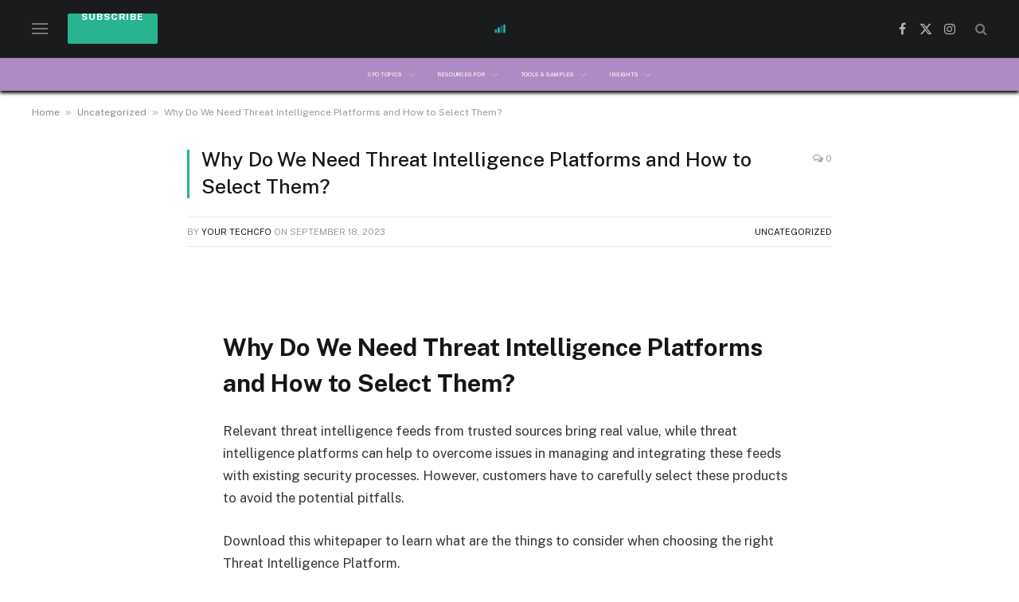

--- FILE ---
content_type: text/html; charset=UTF-8
request_url: https://yourtechcfo.com/uncategorized/why-do-we-need-threat-intelligence-platforms-and-how-to-select-them
body_size: 20189
content:

<!DOCTYPE html>
<html lang="en-US" prefix="og: https://ogp.me/ns#" class="s-light site-s-light">

<head>

	<meta charset="UTF-8" />
	<meta name="viewport" content="width=device-width, initial-scale=1" />
	
<!-- Search Engine Optimization by Rank Math - https://rankmath.com/ -->
<title>Why Do We Need Threat Intelligence Platforms and How to Select Them? - Your Tech CFO</title><link rel="preload" as="font" href="https://yourtechcfo.com/wp-content/themes/smart-mag/css/icons/fonts/ts-icons.woff2?v3.2" type="font/woff2" crossorigin="anonymous" />
<meta name="description" content="Relevant threat intelligence feeds from trusted sources bring real value, while threat intelligence platforms can help to overcome issues in managing and integrating these feeds with existing security processes. However, customers have to carefully select these products to avoid the potential pitfalls."/>
<meta name="robots" content="follow, index, noarchive, max-snippet:-1, max-video-preview:-1, max-image-preview:large"/>
<link rel="canonical" href="https://yourtechcfo.com/uncategorized/why-do-we-need-threat-intelligence-platforms-and-how-to-select-them" />
<meta property="og:locale" content="en_US" />
<meta property="og:type" content="article" />
<meta property="og:title" content="Why Do We Need Threat Intelligence Platforms and How to Select Them? - Your Tech CFO" />
<meta property="og:description" content="Relevant threat intelligence feeds from trusted sources bring real value, while threat intelligence platforms can help to overcome issues in managing and integrating these feeds with existing security processes. However, customers have to carefully select these products to avoid the potential pitfalls." />
<meta property="og:url" content="https://yourtechcfo.com/uncategorized/why-do-we-need-threat-intelligence-platforms-and-how-to-select-them" />
<meta property="og:site_name" content="Your TechCFO" />
<meta property="article:publisher" content="https://www.facebook.com/people/Your-Tech-CFO/100087579172673/" />
<meta property="article:tag" content="business" />
<meta property="article:tag" content="Management" />
<meta property="article:tag" content="strategy" />
<meta property="article:section" content="Uncategorized" />
<meta property="og:updated_time" content="2023-09-18T05:52:08+00:00" />
<meta property="og:image" content="https://yourtechcfo.com/wp-content/uploads/2023/09/Screenshot-2023-09-18-at-10.59.41-AM.png" />
<meta property="og:image:secure_url" content="https://yourtechcfo.com/wp-content/uploads/2023/09/Screenshot-2023-09-18-at-10.59.41-AM.png" />
<meta property="og:image:width" content="1264" />
<meta property="og:image:height" content="734" />
<meta property="og:image:alt" content="Why Do We Need Threat Intelligence Platforms and How to Select Them?" />
<meta property="og:image:type" content="image/png" />
<meta property="article:published_time" content="2023-09-18T05:43:02+00:00" />
<meta property="article:modified_time" content="2023-09-18T05:52:08+00:00" />
<meta name="twitter:card" content="summary_large_image" />
<meta name="twitter:title" content="Why Do We Need Threat Intelligence Platforms and How to Select Them? - Your Tech CFO" />
<meta name="twitter:description" content="Relevant threat intelligence feeds from trusted sources bring real value, while threat intelligence platforms can help to overcome issues in managing and integrating these feeds with existing security processes. However, customers have to carefully select these products to avoid the potential pitfalls." />
<meta name="twitter:image" content="https://yourtechcfo.com/wp-content/uploads/2023/09/Screenshot-2023-09-18-at-10.59.41-AM.png" />
<meta name="twitter:label1" content="Written by" />
<meta name="twitter:data1" content="Your TechCFO" />
<meta name="twitter:label2" content="Time to read" />
<meta name="twitter:data2" content="Less than a minute" />
<script type="application/ld+json" class="rank-math-schema">{"@context":"https://schema.org","@graph":[{"@type":["NewsMediaOrganization","Organization"],"@id":"https://yourtechcfo.com/#organization","name":"Your TechCFO","url":"https://yourtechcfo.com","sameAs":["https://www.facebook.com/people/Your-Tech-CFO/100087579172673/"],"logo":{"@type":"ImageObject","@id":"https://yourtechcfo.com/#logo","url":"https://yourtechcfo.com/wp-content/uploads/2023/08/your-tech-cfo-logo.png","contentUrl":"https://yourtechcfo.com/wp-content/uploads/2023/08/your-tech-cfo-logo.png","caption":"Your TechCFO","inLanguage":"en-US","width":"414","height":"156"}},{"@type":"WebSite","@id":"https://yourtechcfo.com/#website","url":"https://yourtechcfo.com","name":"Your TechCFO","publisher":{"@id":"https://yourtechcfo.com/#organization"},"inLanguage":"en-US"},{"@type":"ImageObject","@id":"https://yourtechcfo.com/wp-content/uploads/2023/09/Screenshot-2023-09-18-at-10.59.41-AM.png","url":"https://yourtechcfo.com/wp-content/uploads/2023/09/Screenshot-2023-09-18-at-10.59.41-AM.png","width":"1264","height":"734","inLanguage":"en-US"},{"@type":"BreadcrumbList","@id":"https://yourtechcfo.com/uncategorized/why-do-we-need-threat-intelligence-platforms-and-how-to-select-them#breadcrumb","itemListElement":[{"@type":"ListItem","position":"1","item":{"@id":"https://yourtechcfo.com","name":"Home"}},{"@type":"ListItem","position":"2","item":{"@id":"https://yourtechcfo.com/category/uncategorized","name":"Uncategorized"}},{"@type":"ListItem","position":"3","item":{"@id":"https://yourtechcfo.com/uncategorized/why-do-we-need-threat-intelligence-platforms-and-how-to-select-them","name":"Why Do We Need Threat Intelligence Platforms and How to Select Them?"}}]},{"@type":"WebPage","@id":"https://yourtechcfo.com/uncategorized/why-do-we-need-threat-intelligence-platforms-and-how-to-select-them#webpage","url":"https://yourtechcfo.com/uncategorized/why-do-we-need-threat-intelligence-platforms-and-how-to-select-them","name":"Why Do We Need Threat Intelligence Platforms and How to Select Them? - Your Tech CFO","datePublished":"2023-09-18T05:43:02+00:00","dateModified":"2023-09-18T05:52:08+00:00","isPartOf":{"@id":"https://yourtechcfo.com/#website"},"primaryImageOfPage":{"@id":"https://yourtechcfo.com/wp-content/uploads/2023/09/Screenshot-2023-09-18-at-10.59.41-AM.png"},"inLanguage":"en-US","breadcrumb":{"@id":"https://yourtechcfo.com/uncategorized/why-do-we-need-threat-intelligence-platforms-and-how-to-select-them#breadcrumb"}},{"@type":"Person","@id":"https://yourtechcfo.com/author/youtechcfo","name":"Your TechCFO","url":"https://yourtechcfo.com/author/youtechcfo","image":{"@type":"ImageObject","@id":"https://secure.gravatar.com/avatar/f41743c89f0fcdf971375d4d6fe9d883?s=96&amp;d=mm&amp;r=g","url":"https://secure.gravatar.com/avatar/f41743c89f0fcdf971375d4d6fe9d883?s=96&amp;d=mm&amp;r=g","caption":"Your TechCFO","inLanguage":"en-US"},"sameAs":["https://yourtechcfo.com"],"worksFor":{"@id":"https://yourtechcfo.com/#organization"}},{"@type":"BlogPosting","headline":"Why Do We Need Threat Intelligence Platforms and How to Select Them? - Your Tech CFO","datePublished":"2023-09-18T05:43:02+00:00","dateModified":"2023-09-18T05:52:08+00:00","articleSection":"Uncategorized","author":{"@id":"https://yourtechcfo.com/author/youtechcfo","name":"Your TechCFO"},"publisher":{"@id":"https://yourtechcfo.com/#organization"},"description":"Relevant threat intelligence feeds from trusted sources bring real value, while threat intelligence platforms can help to overcome issues in managing and integrating these feeds with existing security processes. However, customers have to carefully select these products to avoid the potential pitfalls.","name":"Why Do We Need Threat Intelligence Platforms and How to Select Them? - Your Tech CFO","@id":"https://yourtechcfo.com/uncategorized/why-do-we-need-threat-intelligence-platforms-and-how-to-select-them#richSnippet","isPartOf":{"@id":"https://yourtechcfo.com/uncategorized/why-do-we-need-threat-intelligence-platforms-and-how-to-select-them#webpage"},"image":{"@id":"https://yourtechcfo.com/wp-content/uploads/2023/09/Screenshot-2023-09-18-at-10.59.41-AM.png"},"inLanguage":"en-US","mainEntityOfPage":{"@id":"https://yourtechcfo.com/uncategorized/why-do-we-need-threat-intelligence-platforms-and-how-to-select-them#webpage"}}]}</script>
<!-- /Rank Math WordPress SEO plugin -->

<link rel='dns-prefetch' href='//www.googletagmanager.com' />
<link rel='dns-prefetch' href='//fonts.googleapis.com' />
<link rel="alternate" type="application/rss+xml" title="Your Tech CFO &raquo; Feed" href="https://yourtechcfo.com/feed" />
<link rel="alternate" type="application/rss+xml" title="Your Tech CFO &raquo; Comments Feed" href="https://yourtechcfo.com/comments/feed" />
<link rel="alternate" type="application/rss+xml" title="Your Tech CFO &raquo; Why Do We Need Threat Intelligence Platforms and How to Select Them? Comments Feed" href="https://yourtechcfo.com/uncategorized/why-do-we-need-threat-intelligence-platforms-and-how-to-select-them/feed" />
<script type="text/javascript">
/* <![CDATA[ */
window._wpemojiSettings = {"baseUrl":"https:\/\/s.w.org\/images\/core\/emoji\/15.0.3\/72x72\/","ext":".png","svgUrl":"https:\/\/s.w.org\/images\/core\/emoji\/15.0.3\/svg\/","svgExt":".svg","source":{"concatemoji":"https:\/\/yourtechcfo.com\/wp-includes\/js\/wp-emoji-release.min.js?ver=6.6.4"}};
/*! This file is auto-generated */
!function(i,n){var o,s,e;function c(e){try{var t={supportTests:e,timestamp:(new Date).valueOf()};sessionStorage.setItem(o,JSON.stringify(t))}catch(e){}}function p(e,t,n){e.clearRect(0,0,e.canvas.width,e.canvas.height),e.fillText(t,0,0);var t=new Uint32Array(e.getImageData(0,0,e.canvas.width,e.canvas.height).data),r=(e.clearRect(0,0,e.canvas.width,e.canvas.height),e.fillText(n,0,0),new Uint32Array(e.getImageData(0,0,e.canvas.width,e.canvas.height).data));return t.every(function(e,t){return e===r[t]})}function u(e,t,n){switch(t){case"flag":return n(e,"\ud83c\udff3\ufe0f\u200d\u26a7\ufe0f","\ud83c\udff3\ufe0f\u200b\u26a7\ufe0f")?!1:!n(e,"\ud83c\uddfa\ud83c\uddf3","\ud83c\uddfa\u200b\ud83c\uddf3")&&!n(e,"\ud83c\udff4\udb40\udc67\udb40\udc62\udb40\udc65\udb40\udc6e\udb40\udc67\udb40\udc7f","\ud83c\udff4\u200b\udb40\udc67\u200b\udb40\udc62\u200b\udb40\udc65\u200b\udb40\udc6e\u200b\udb40\udc67\u200b\udb40\udc7f");case"emoji":return!n(e,"\ud83d\udc26\u200d\u2b1b","\ud83d\udc26\u200b\u2b1b")}return!1}function f(e,t,n){var r="undefined"!=typeof WorkerGlobalScope&&self instanceof WorkerGlobalScope?new OffscreenCanvas(300,150):i.createElement("canvas"),a=r.getContext("2d",{willReadFrequently:!0}),o=(a.textBaseline="top",a.font="600 32px Arial",{});return e.forEach(function(e){o[e]=t(a,e,n)}),o}function t(e){var t=i.createElement("script");t.src=e,t.defer=!0,i.head.appendChild(t)}"undefined"!=typeof Promise&&(o="wpEmojiSettingsSupports",s=["flag","emoji"],n.supports={everything:!0,everythingExceptFlag:!0},e=new Promise(function(e){i.addEventListener("DOMContentLoaded",e,{once:!0})}),new Promise(function(t){var n=function(){try{var e=JSON.parse(sessionStorage.getItem(o));if("object"==typeof e&&"number"==typeof e.timestamp&&(new Date).valueOf()<e.timestamp+604800&&"object"==typeof e.supportTests)return e.supportTests}catch(e){}return null}();if(!n){if("undefined"!=typeof Worker&&"undefined"!=typeof OffscreenCanvas&&"undefined"!=typeof URL&&URL.createObjectURL&&"undefined"!=typeof Blob)try{var e="postMessage("+f.toString()+"("+[JSON.stringify(s),u.toString(),p.toString()].join(",")+"));",r=new Blob([e],{type:"text/javascript"}),a=new Worker(URL.createObjectURL(r),{name:"wpTestEmojiSupports"});return void(a.onmessage=function(e){c(n=e.data),a.terminate(),t(n)})}catch(e){}c(n=f(s,u,p))}t(n)}).then(function(e){for(var t in e)n.supports[t]=e[t],n.supports.everything=n.supports.everything&&n.supports[t],"flag"!==t&&(n.supports.everythingExceptFlag=n.supports.everythingExceptFlag&&n.supports[t]);n.supports.everythingExceptFlag=n.supports.everythingExceptFlag&&!n.supports.flag,n.DOMReady=!1,n.readyCallback=function(){n.DOMReady=!0}}).then(function(){return e}).then(function(){var e;n.supports.everything||(n.readyCallback(),(e=n.source||{}).concatemoji?t(e.concatemoji):e.wpemoji&&e.twemoji&&(t(e.twemoji),t(e.wpemoji)))}))}((window,document),window._wpemojiSettings);
/* ]]> */
</script>
<style id='wp-emoji-styles-inline-css' type='text/css'>

	img.wp-smiley, img.emoji {
		display: inline !important;
		border: none !important;
		box-shadow: none !important;
		height: 1em !important;
		width: 1em !important;
		margin: 0 0.07em !important;
		vertical-align: -0.1em !important;
		background: none !important;
		padding: 0 !important;
	}
</style>
<link rel='stylesheet' id='wp-block-library-css' href='https://yourtechcfo.com/wp-includes/css/dist/block-library/style.min.css?ver=6.6.4' type='text/css' media='all' />
<style id='feedzy-rss-feeds-loop-style-inline-css' type='text/css'>
.wp-block-feedzy-rss-feeds-loop{display:grid;gap:24px;grid-template-columns:repeat(1,1fr)}@media(min-width:782px){.wp-block-feedzy-rss-feeds-loop.feedzy-loop-columns-2,.wp-block-feedzy-rss-feeds-loop.feedzy-loop-columns-3,.wp-block-feedzy-rss-feeds-loop.feedzy-loop-columns-4,.wp-block-feedzy-rss-feeds-loop.feedzy-loop-columns-5{grid-template-columns:repeat(2,1fr)}}@media(min-width:960px){.wp-block-feedzy-rss-feeds-loop.feedzy-loop-columns-2{grid-template-columns:repeat(2,1fr)}.wp-block-feedzy-rss-feeds-loop.feedzy-loop-columns-3{grid-template-columns:repeat(3,1fr)}.wp-block-feedzy-rss-feeds-loop.feedzy-loop-columns-4{grid-template-columns:repeat(4,1fr)}.wp-block-feedzy-rss-feeds-loop.feedzy-loop-columns-5{grid-template-columns:repeat(5,1fr)}}.wp-block-feedzy-rss-feeds-loop .wp-block-image.is-style-rounded img{border-radius:9999px}.wp-block-feedzy-rss-feeds-loop .wp-block-image:has(:is(img:not([src]),img[src=""])){display:none}

</style>
<style id='rank-math-toc-block-style-inline-css' type='text/css'>
.wp-block-rank-math-toc-block nav ol{counter-reset:item}.wp-block-rank-math-toc-block nav ol li{display:block}.wp-block-rank-math-toc-block nav ol li:before{content:counters(item, ".") ". ";counter-increment:item}

</style>
<style id='classic-theme-styles-inline-css' type='text/css'>
/*! This file is auto-generated */
.wp-block-button__link{color:#fff;background-color:#32373c;border-radius:9999px;box-shadow:none;text-decoration:none;padding:calc(.667em + 2px) calc(1.333em + 2px);font-size:1.125em}.wp-block-file__button{background:#32373c;color:#fff;text-decoration:none}
</style>
<style id='global-styles-inline-css' type='text/css'>
:root{--wp--preset--aspect-ratio--square: 1;--wp--preset--aspect-ratio--4-3: 4/3;--wp--preset--aspect-ratio--3-4: 3/4;--wp--preset--aspect-ratio--3-2: 3/2;--wp--preset--aspect-ratio--2-3: 2/3;--wp--preset--aspect-ratio--16-9: 16/9;--wp--preset--aspect-ratio--9-16: 9/16;--wp--preset--color--black: #000000;--wp--preset--color--cyan-bluish-gray: #abb8c3;--wp--preset--color--white: #ffffff;--wp--preset--color--pale-pink: #f78da7;--wp--preset--color--vivid-red: #cf2e2e;--wp--preset--color--luminous-vivid-orange: #ff6900;--wp--preset--color--luminous-vivid-amber: #fcb900;--wp--preset--color--light-green-cyan: #7bdcb5;--wp--preset--color--vivid-green-cyan: #00d084;--wp--preset--color--pale-cyan-blue: #8ed1fc;--wp--preset--color--vivid-cyan-blue: #0693e3;--wp--preset--color--vivid-purple: #9b51e0;--wp--preset--gradient--vivid-cyan-blue-to-vivid-purple: linear-gradient(135deg,rgba(6,147,227,1) 0%,rgb(155,81,224) 100%);--wp--preset--gradient--light-green-cyan-to-vivid-green-cyan: linear-gradient(135deg,rgb(122,220,180) 0%,rgb(0,208,130) 100%);--wp--preset--gradient--luminous-vivid-amber-to-luminous-vivid-orange: linear-gradient(135deg,rgba(252,185,0,1) 0%,rgba(255,105,0,1) 100%);--wp--preset--gradient--luminous-vivid-orange-to-vivid-red: linear-gradient(135deg,rgba(255,105,0,1) 0%,rgb(207,46,46) 100%);--wp--preset--gradient--very-light-gray-to-cyan-bluish-gray: linear-gradient(135deg,rgb(238,238,238) 0%,rgb(169,184,195) 100%);--wp--preset--gradient--cool-to-warm-spectrum: linear-gradient(135deg,rgb(74,234,220) 0%,rgb(151,120,209) 20%,rgb(207,42,186) 40%,rgb(238,44,130) 60%,rgb(251,105,98) 80%,rgb(254,248,76) 100%);--wp--preset--gradient--blush-light-purple: linear-gradient(135deg,rgb(255,206,236) 0%,rgb(152,150,240) 100%);--wp--preset--gradient--blush-bordeaux: linear-gradient(135deg,rgb(254,205,165) 0%,rgb(254,45,45) 50%,rgb(107,0,62) 100%);--wp--preset--gradient--luminous-dusk: linear-gradient(135deg,rgb(255,203,112) 0%,rgb(199,81,192) 50%,rgb(65,88,208) 100%);--wp--preset--gradient--pale-ocean: linear-gradient(135deg,rgb(255,245,203) 0%,rgb(182,227,212) 50%,rgb(51,167,181) 100%);--wp--preset--gradient--electric-grass: linear-gradient(135deg,rgb(202,248,128) 0%,rgb(113,206,126) 100%);--wp--preset--gradient--midnight: linear-gradient(135deg,rgb(2,3,129) 0%,rgb(40,116,252) 100%);--wp--preset--font-size--small: 13px;--wp--preset--font-size--medium: 20px;--wp--preset--font-size--large: 36px;--wp--preset--font-size--x-large: 42px;--wp--preset--spacing--20: 0.44rem;--wp--preset--spacing--30: 0.67rem;--wp--preset--spacing--40: 1rem;--wp--preset--spacing--50: 1.5rem;--wp--preset--spacing--60: 2.25rem;--wp--preset--spacing--70: 3.38rem;--wp--preset--spacing--80: 5.06rem;--wp--preset--shadow--natural: 6px 6px 9px rgba(0, 0, 0, 0.2);--wp--preset--shadow--deep: 12px 12px 50px rgba(0, 0, 0, 0.4);--wp--preset--shadow--sharp: 6px 6px 0px rgba(0, 0, 0, 0.2);--wp--preset--shadow--outlined: 6px 6px 0px -3px rgba(255, 255, 255, 1), 6px 6px rgba(0, 0, 0, 1);--wp--preset--shadow--crisp: 6px 6px 0px rgba(0, 0, 0, 1);}:where(.is-layout-flex){gap: 0.5em;}:where(.is-layout-grid){gap: 0.5em;}body .is-layout-flex{display: flex;}.is-layout-flex{flex-wrap: wrap;align-items: center;}.is-layout-flex > :is(*, div){margin: 0;}body .is-layout-grid{display: grid;}.is-layout-grid > :is(*, div){margin: 0;}:where(.wp-block-columns.is-layout-flex){gap: 2em;}:where(.wp-block-columns.is-layout-grid){gap: 2em;}:where(.wp-block-post-template.is-layout-flex){gap: 1.25em;}:where(.wp-block-post-template.is-layout-grid){gap: 1.25em;}.has-black-color{color: var(--wp--preset--color--black) !important;}.has-cyan-bluish-gray-color{color: var(--wp--preset--color--cyan-bluish-gray) !important;}.has-white-color{color: var(--wp--preset--color--white) !important;}.has-pale-pink-color{color: var(--wp--preset--color--pale-pink) !important;}.has-vivid-red-color{color: var(--wp--preset--color--vivid-red) !important;}.has-luminous-vivid-orange-color{color: var(--wp--preset--color--luminous-vivid-orange) !important;}.has-luminous-vivid-amber-color{color: var(--wp--preset--color--luminous-vivid-amber) !important;}.has-light-green-cyan-color{color: var(--wp--preset--color--light-green-cyan) !important;}.has-vivid-green-cyan-color{color: var(--wp--preset--color--vivid-green-cyan) !important;}.has-pale-cyan-blue-color{color: var(--wp--preset--color--pale-cyan-blue) !important;}.has-vivid-cyan-blue-color{color: var(--wp--preset--color--vivid-cyan-blue) !important;}.has-vivid-purple-color{color: var(--wp--preset--color--vivid-purple) !important;}.has-black-background-color{background-color: var(--wp--preset--color--black) !important;}.has-cyan-bluish-gray-background-color{background-color: var(--wp--preset--color--cyan-bluish-gray) !important;}.has-white-background-color{background-color: var(--wp--preset--color--white) !important;}.has-pale-pink-background-color{background-color: var(--wp--preset--color--pale-pink) !important;}.has-vivid-red-background-color{background-color: var(--wp--preset--color--vivid-red) !important;}.has-luminous-vivid-orange-background-color{background-color: var(--wp--preset--color--luminous-vivid-orange) !important;}.has-luminous-vivid-amber-background-color{background-color: var(--wp--preset--color--luminous-vivid-amber) !important;}.has-light-green-cyan-background-color{background-color: var(--wp--preset--color--light-green-cyan) !important;}.has-vivid-green-cyan-background-color{background-color: var(--wp--preset--color--vivid-green-cyan) !important;}.has-pale-cyan-blue-background-color{background-color: var(--wp--preset--color--pale-cyan-blue) !important;}.has-vivid-cyan-blue-background-color{background-color: var(--wp--preset--color--vivid-cyan-blue) !important;}.has-vivid-purple-background-color{background-color: var(--wp--preset--color--vivid-purple) !important;}.has-black-border-color{border-color: var(--wp--preset--color--black) !important;}.has-cyan-bluish-gray-border-color{border-color: var(--wp--preset--color--cyan-bluish-gray) !important;}.has-white-border-color{border-color: var(--wp--preset--color--white) !important;}.has-pale-pink-border-color{border-color: var(--wp--preset--color--pale-pink) !important;}.has-vivid-red-border-color{border-color: var(--wp--preset--color--vivid-red) !important;}.has-luminous-vivid-orange-border-color{border-color: var(--wp--preset--color--luminous-vivid-orange) !important;}.has-luminous-vivid-amber-border-color{border-color: var(--wp--preset--color--luminous-vivid-amber) !important;}.has-light-green-cyan-border-color{border-color: var(--wp--preset--color--light-green-cyan) !important;}.has-vivid-green-cyan-border-color{border-color: var(--wp--preset--color--vivid-green-cyan) !important;}.has-pale-cyan-blue-border-color{border-color: var(--wp--preset--color--pale-cyan-blue) !important;}.has-vivid-cyan-blue-border-color{border-color: var(--wp--preset--color--vivid-cyan-blue) !important;}.has-vivid-purple-border-color{border-color: var(--wp--preset--color--vivid-purple) !important;}.has-vivid-cyan-blue-to-vivid-purple-gradient-background{background: var(--wp--preset--gradient--vivid-cyan-blue-to-vivid-purple) !important;}.has-light-green-cyan-to-vivid-green-cyan-gradient-background{background: var(--wp--preset--gradient--light-green-cyan-to-vivid-green-cyan) !important;}.has-luminous-vivid-amber-to-luminous-vivid-orange-gradient-background{background: var(--wp--preset--gradient--luminous-vivid-amber-to-luminous-vivid-orange) !important;}.has-luminous-vivid-orange-to-vivid-red-gradient-background{background: var(--wp--preset--gradient--luminous-vivid-orange-to-vivid-red) !important;}.has-very-light-gray-to-cyan-bluish-gray-gradient-background{background: var(--wp--preset--gradient--very-light-gray-to-cyan-bluish-gray) !important;}.has-cool-to-warm-spectrum-gradient-background{background: var(--wp--preset--gradient--cool-to-warm-spectrum) !important;}.has-blush-light-purple-gradient-background{background: var(--wp--preset--gradient--blush-light-purple) !important;}.has-blush-bordeaux-gradient-background{background: var(--wp--preset--gradient--blush-bordeaux) !important;}.has-luminous-dusk-gradient-background{background: var(--wp--preset--gradient--luminous-dusk) !important;}.has-pale-ocean-gradient-background{background: var(--wp--preset--gradient--pale-ocean) !important;}.has-electric-grass-gradient-background{background: var(--wp--preset--gradient--electric-grass) !important;}.has-midnight-gradient-background{background: var(--wp--preset--gradient--midnight) !important;}.has-small-font-size{font-size: var(--wp--preset--font-size--small) !important;}.has-medium-font-size{font-size: var(--wp--preset--font-size--medium) !important;}.has-large-font-size{font-size: var(--wp--preset--font-size--large) !important;}.has-x-large-font-size{font-size: var(--wp--preset--font-size--x-large) !important;}
:where(.wp-block-post-template.is-layout-flex){gap: 1.25em;}:where(.wp-block-post-template.is-layout-grid){gap: 1.25em;}
:where(.wp-block-columns.is-layout-flex){gap: 2em;}:where(.wp-block-columns.is-layout-grid){gap: 2em;}
:root :where(.wp-block-pullquote){font-size: 1.5em;line-height: 1.6;}
</style>
<link rel='stylesheet' id='dashicons-css' href='https://yourtechcfo.com/wp-includes/css/dashicons.min.css?ver=6.6.4' type='text/css' media='all' />
<link rel='stylesheet' id='smartmag-core-css' href='https://yourtechcfo.com/wp-content/themes/smart-mag/style.css?ver=10.2.1' type='text/css' media='all' />
<style id='smartmag-core-inline-css' type='text/css'>
.smart-head-main { --c-shadow: #0a0a0a; }
.smart-head-main .smart-head-mid { --head-h: 72px; }
.s-dark .smart-head-main .smart-head-mid,
.smart-head-main .s-dark.smart-head-mid { background-color: #1a1b1d; }
.smart-head-main .smart-head-bot { --head-h: 42px; background-color: #ae8bc4; border-top-width: 1px; }
.s-dark .smart-head-main .smart-head-bot,
.smart-head-main .s-dark.smart-head-bot { border-top-color: #383838; }
.smart-head-main .smart-head-bot { border-bottom-width: 0px; }
.s-dark .smart-head-main .smart-head-bot,
.smart-head-main .s-dark.smart-head-bot { border-bottom-color: #383838; }
.smart-head-main .smart-head-sticky { max-height: 13px; --head-h: 13px; }
.navigation { font-family: var(--body-font); }
.navigation-main .menu > li > a { font-size: 7px; text-transform: uppercase; letter-spacing: -0.03em; }
.navigation-main .menu > li li a { font-size: 13px; }
.navigation-main { --nav-items-space: 14px; }
.s-dark .navigation { --c-nav-blip: #bababa; --c-nav-hov-bg: rgba(239,239,239,0); }
.s-dark .sub-cats { border-color: #371bb5; }
.s-dark .smart-head-main .spc-social,
.smart-head-main .s-dark .spc-social { --c-spc-social: #b2b2b2; }
.smart-head-main .spc-social { --spc-social-fs: 16px; --spc-social-space: 5px; }
.smart-head-main .hamburger-icon { --line-weight: 2px; }
.smart-head-main .offcanvas-toggle { --item-mr: 25px; }
.smart-head .ts-button1 { font-weight: bold; line-height: .8; letter-spacing: 0.08em; }
@media (min-width: 940px) and (max-width: 1200px) { .navigation-main .menu > li > a { font-size: calc(10px + (7px - 10px) * .7); } }


</style>
<link rel='stylesheet' id='smartmag-fonts-css' href='https://fonts.googleapis.com/css?family=Public+Sans%3A400%2C400i%2C500%2C600%2C700' type='text/css' media='all' />
<link rel='stylesheet' id='smartmag-magnific-popup-css' href='https://yourtechcfo.com/wp-content/themes/smart-mag/css/lightbox.css?ver=10.2.1' type='text/css' media='all' />
<link rel='stylesheet' id='smartmag-icons-css' href='https://yourtechcfo.com/wp-content/themes/smart-mag/css/icons/icons.css?ver=10.2.1' type='text/css' media='all' />
<link rel='stylesheet' id='smartmag-gfonts-custom-css' href='https://fonts.googleapis.com/css?family=Public+Sans%3A400%2C500%2C600%2C700' type='text/css' media='all' />
<script type="text/javascript" id="smartmag-lazy-inline-js-after">
/* <![CDATA[ */
/**
 * @copyright ThemeSphere
 * @preserve
 */
var BunyadLazy={};BunyadLazy.load=function(){function a(e,n){var t={};e.dataset.bgset&&e.dataset.sizes?(t.sizes=e.dataset.sizes,t.srcset=e.dataset.bgset):t.src=e.dataset.bgsrc,function(t){var a=t.dataset.ratio;if(0<a){const e=t.parentElement;if(e.classList.contains("media-ratio")){const n=e.style;n.getPropertyValue("--a-ratio")||(n.paddingBottom=100/a+"%")}}}(e);var a,o=document.createElement("img");for(a in o.onload=function(){var t="url('"+(o.currentSrc||o.src)+"')",a=e.style;a.backgroundImage!==t&&requestAnimationFrame(()=>{a.backgroundImage=t,n&&n()}),o.onload=null,o.onerror=null,o=null},o.onerror=o.onload,t)o.setAttribute(a,t[a]);o&&o.complete&&0<o.naturalWidth&&o.onload&&o.onload()}function e(t){t.dataset.loaded||a(t,()=>{document.dispatchEvent(new Event("lazyloaded")),t.dataset.loaded=1})}function n(t){"complete"===document.readyState?t():window.addEventListener("load",t)}return{initEarly:function(){var t,a=()=>{document.querySelectorAll(".img.bg-cover:not(.lazyload)").forEach(e)};"complete"!==document.readyState?(t=setInterval(a,150),n(()=>{a(),clearInterval(t)})):a()},callOnLoad:n,initBgImages:function(t){t&&n(()=>{document.querySelectorAll(".img.bg-cover").forEach(e)})},bgLoad:a}}(),BunyadLazy.load.initEarly();
/* ]]> */
</script>

<!-- Google tag (gtag.js) snippet added by Site Kit -->
<!-- Google Analytics snippet added by Site Kit -->
<script type="text/javascript" src="https://www.googletagmanager.com/gtag/js?id=G-S2Q1YKE076" id="google_gtagjs-js" async></script>
<script type="text/javascript" id="google_gtagjs-js-after">
/* <![CDATA[ */
window.dataLayer = window.dataLayer || [];function gtag(){dataLayer.push(arguments);}
gtag("set","linker",{"domains":["yourtechcfo.com"]});
gtag("js", new Date());
gtag("set", "developer_id.dZTNiMT", true);
gtag("config", "G-S2Q1YKE076");
/* ]]> */
</script>
<script type="text/javascript" data-cfasync="false" src="https://yourtechcfo.com/wp-includes/js/jquery/jquery.min.js?ver=3.7.1" id="jquery-core-js"></script>
<script type="text/javascript" data-cfasync="false" src="https://yourtechcfo.com/wp-includes/js/jquery/jquery-migrate.min.js?ver=3.4.1" id="jquery-migrate-js"></script>
<script type="text/javascript" id="wvw9546front.js8609-js-extra">
/* <![CDATA[ */
var wvw_local_data = {"add_url":"https:\/\/yourtechcfo.com\/wp-admin\/post-new.php?post_type=event","ajaxurl":"https:\/\/yourtechcfo.com\/wp-admin\/admin-ajax.php"};
/* ]]> */
</script>
<script type="text/javascript" src="https://yourtechcfo.com/wp-content/plugins/wp-visitors-widget/modules/js/front.js?ver=6.6.4" id="wvw9546front.js8609-js"></script>
<link rel="https://api.w.org/" href="https://yourtechcfo.com/wp-json/" /><link rel="alternate" title="JSON" type="application/json" href="https://yourtechcfo.com/wp-json/wp/v2/posts/2158" /><link rel="EditURI" type="application/rsd+xml" title="RSD" href="https://yourtechcfo.com/xmlrpc.php?rsd" />
<meta name="generator" content="WordPress 6.6.4" />
<link rel='shortlink' href='https://yourtechcfo.com/?p=2158' />
<link rel="alternate" title="oEmbed (JSON)" type="application/json+oembed" href="https://yourtechcfo.com/wp-json/oembed/1.0/embed?url=https%3A%2F%2Fyourtechcfo.com%2Funcategorized%2Fwhy-do-we-need-threat-intelligence-platforms-and-how-to-select-them" />
<link rel="alternate" title="oEmbed (XML)" type="text/xml+oembed" href="https://yourtechcfo.com/wp-json/oembed/1.0/embed?url=https%3A%2F%2Fyourtechcfo.com%2Funcategorized%2Fwhy-do-we-need-threat-intelligence-platforms-and-how-to-select-them&#038;format=xml" />
	<style>
		#element-ready-header-builder .element-ready-header-nav {
			display: none;
		}
	</style>
<style id="essential-blocks-global-styles">
            :root {
                --eb-global-primary-color: #101828;
--eb-global-secondary-color: #475467;
--eb-global-tertiary-color: #98A2B3;
--eb-global-text-color: #475467;
--eb-global-heading-color: #1D2939;
--eb-global-link-color: #444CE7;
--eb-global-background-color: #F9FAFB;
--eb-global-button-text-color: #FFFFFF;
--eb-global-button-background-color: #101828;
--eb-gradient-primary-color: linear-gradient(90deg, hsla(259, 84%, 78%, 1) 0%, hsla(206, 67%, 75%, 1) 100%);
--eb-gradient-secondary-color: linear-gradient(90deg, hsla(18, 76%, 85%, 1) 0%, hsla(203, 69%, 84%, 1) 100%);
--eb-gradient-tertiary-color: linear-gradient(90deg, hsla(248, 21%, 15%, 1) 0%, hsla(250, 14%, 61%, 1) 100%);
--eb-gradient-background-color: linear-gradient(90deg, rgb(250, 250, 250) 0%, rgb(233, 233, 233) 49%, rgb(244, 243, 243) 100%);

                --eb-tablet-breakpoint: 1024px;
--eb-mobile-breakpoint: 767px;

            }
            
            
        </style><style type="text/css">
.feedzy-rss-link-icon:after {
	content: url("https://yourtechcfo.com/wp-content/plugins/feedzy-rss-feeds/img/external-link.png");
	margin-left: 3px;
}
</style>
		<meta name="generator" content="Site Kit by Google 1.171.0" />
		<script>
		var BunyadSchemeKey = 'bunyad-scheme';
		(() => {
			const d = document.documentElement;
			const c = d.classList;
			var scheme = localStorage.getItem(BunyadSchemeKey);
			
			if (scheme) {
				d.dataset.origClass = c;
				scheme === 'dark' ? c.remove('s-light', 'site-s-light') : c.remove('s-dark', 'site-s-dark');
				c.add('site-s-' + scheme, 's-' + scheme);
			}
		})();
		</script>
		      <meta name="onesignal" content="wordpress-plugin"/>
            <script>

      window.OneSignal = window.OneSignal || [];

      OneSignal.push( function() {
        OneSignal.SERVICE_WORKER_UPDATER_PATH = 'OneSignalSDKUpdaterWorker.js';
                      OneSignal.SERVICE_WORKER_PATH = 'OneSignalSDKWorker.js';
                      OneSignal.SERVICE_WORKER_PARAM = { scope: '/wp-content/plugins/onesignal-free-web-push-notifications/sdk_files/push/onesignal/' };
        OneSignal.setDefaultNotificationUrl("https://yourtechcfo.com");
        var oneSignal_options = {};
        window._oneSignalInitOptions = oneSignal_options;

        oneSignal_options['wordpress'] = true;
oneSignal_options['appId'] = 'b278061c-09ee-4252-a18c-09167fc025d7';
oneSignal_options['allowLocalhostAsSecureOrigin'] = true;
oneSignal_options['welcomeNotification'] = { };
oneSignal_options['welcomeNotification']['title'] = "";
oneSignal_options['welcomeNotification']['message'] = "";
oneSignal_options['path'] = "https://yourtechcfo.com/wp-content/plugins/onesignal-free-web-push-notifications/sdk_files/";
oneSignal_options['safari_web_id'] = "web.onesignal.auto.194684e9-1eab-45d0-91dc-36dcc25bd22e";
oneSignal_options['persistNotification'] = true;
oneSignal_options['promptOptions'] = { };
oneSignal_options['notifyButton'] = { };
oneSignal_options['notifyButton']['enable'] = true;
oneSignal_options['notifyButton']['position'] = 'bottom-right';
oneSignal_options['notifyButton']['theme'] = 'default';
oneSignal_options['notifyButton']['size'] = 'medium';
oneSignal_options['notifyButton']['showCredit'] = true;
oneSignal_options['notifyButton']['text'] = {};
                OneSignal.init(window._oneSignalInitOptions);
                      });

      function documentInitOneSignal() {
        var oneSignal_elements = document.getElementsByClassName("OneSignal-prompt");

        var oneSignalLinkClickHandler = function(event) { OneSignal.push(['registerForPushNotifications']); event.preventDefault(); };        for(var i = 0; i < oneSignal_elements.length; i++)
          oneSignal_elements[i].addEventListener('click', oneSignalLinkClickHandler, false);
      }

      if (document.readyState === 'complete') {
           documentInitOneSignal();
      }
      else {
           window.addEventListener("load", function(event){
               documentInitOneSignal();
          });
      }
    </script>
<script id='nitro-telemetry-meta' nitro-exclude>window.NPTelemetryMetadata={missReason: (!window.NITROPACK_STATE ? 'cache not found' : 'hit'),pageType: 'post',isEligibleForOptimization: true,}</script><script id='nitro-generic' nitro-exclude>(()=>{window.NitroPack=window.NitroPack||{coreVersion:"na",isCounted:!1};let e=document.createElement("script");if(e.src="https://nitroscripts.com/xnrwFbZHcCORNgVhMywHkEfKjPFplmAs",e.async=!0,e.id="nitro-script",document.head.appendChild(e),!window.NitroPack.isCounted){window.NitroPack.isCounted=!0;let t=()=>{navigator.sendBeacon("https://to.getnitropack.com/p",JSON.stringify({siteId:"xnrwFbZHcCORNgVhMywHkEfKjPFplmAs",url:window.location.href,isOptimized:!!window.IS_NITROPACK,coreVersion:"na",missReason:window.NPTelemetryMetadata?.missReason||"",pageType:window.NPTelemetryMetadata?.pageType||"",isEligibleForOptimization:!!window.NPTelemetryMetadata?.isEligibleForOptimization}))};(()=>{let e=()=>new Promise(e=>{"complete"===document.readyState?e():window.addEventListener("load",e)}),i=()=>new Promise(e=>{document.prerendering?document.addEventListener("prerenderingchange",e,{once:!0}):e()}),a=async()=>{await i(),await e(),t()};a()})(),window.addEventListener("pageshow",e=>{if(e.persisted){let i=document.prerendering||self.performance?.getEntriesByType?.("navigation")[0]?.activationStart>0;"visible"!==document.visibilityState||i||t()}})}})();</script><link rel="icon" href="https://yourtechcfo.com/wp-content/uploads/2022/11/cropped-4-32x32.png" sizes="32x32" />
<link rel="icon" href="https://yourtechcfo.com/wp-content/uploads/2022/11/cropped-4-192x192.png" sizes="192x192" />
<link rel="apple-touch-icon" href="https://yourtechcfo.com/wp-content/uploads/2022/11/cropped-4-180x180.png" />
<meta name="msapplication-TileImage" content="https://yourtechcfo.com/wp-content/uploads/2022/11/cropped-4-270x270.png" />


</head>

<body class="post-template post-template-elementor_header_footer single single-post postid-2158 single-format-standard wp-custom-logo no-sidebar post-layout-classic post-cat-1 has-lb has-lb-sm ts-img-hov-fade layout-normal">



<div class="main-wrap">

	
<div class="off-canvas-backdrop"></div>
<div class="mobile-menu-container off-canvas" id="off-canvas">

	<div class="off-canvas-head">
		<a href="#" class="close">
			<span class="visuallyhidden">Close Menu</span>
			<i class="tsi tsi-times"></i>
		</a>

		<div class="ts-logo">
			<img class="logo-mobile logo-image" src="https://yourtechcfo.com/wp-content/uploads/2022/11/4.png" width="540" height="540" alt="Your Tech CFO"/>		</div>
	</div>

	<div class="off-canvas-content">

		
			<ul id="menu-hr-topics-mega-menu" class="mobile-menu"><li id="menu-item-2789" class="menu-item menu-item-type-taxonomy menu-item-object-category menu-item-has-children menu-item-2789"><a href="https://yourtechcfo.com/category/cfo-topics">CFO TOPICS</a>
<ul class="sub-menu">
	<li id="menu-item-2848" class="menu-item menu-item-type-taxonomy menu-item-object-category menu-item-2848"><a href="https://yourtechcfo.com/category/business-growth-and-strategy">Business Growth &amp; Strategy</a></li>
	<li id="menu-item-2877" class="menu-item menu-item-type-taxonomy menu-item-object-category menu-item-2877"><a href="https://yourtechcfo.com/category/crm">CRM</a></li>
	<li id="menu-item-2878" class="menu-item menu-item-type-taxonomy menu-item-object-category menu-item-2878"><a href="https://yourtechcfo.com/category/customer-experience-and-employee-experience">Customer &amp; Employee Experience</a></li>
	<li id="menu-item-2879" class="menu-item menu-item-type-taxonomy menu-item-object-category menu-item-2879"><a href="https://yourtechcfo.com/category/data-and-cybersecurity">Data &amp; Cybersecurity</a></li>
	<li id="menu-item-2880" class="menu-item menu-item-type-taxonomy menu-item-object-category menu-item-2880"><a href="https://yourtechcfo.com/category/digital-transformation-and-tech">Digital Transformation &amp; Technology</a></li>
	<li id="menu-item-2881" class="menu-item menu-item-type-taxonomy menu-item-object-category menu-item-2881"><a href="https://yourtechcfo.com/category/finance">Finance</a></li>
	<li id="menu-item-2882" class="menu-item menu-item-type-taxonomy menu-item-object-category menu-item-2882"><a href="https://yourtechcfo.com/category/hr-employee-engagement">CFO &amp; Employee Engagement</a></li>
	<li id="menu-item-2883" class="menu-item menu-item-type-taxonomy menu-item-object-category menu-item-2883"><a href="https://yourtechcfo.com/category/cfo-topics/global-expansion-and-compliance">Global Expansion &amp; Compliance</a></li>
	<li id="menu-item-2884" class="menu-item menu-item-type-taxonomy menu-item-object-category menu-item-2884"><a href="https://yourtechcfo.com/category/industry-insights">Industry-specific Insights</a></li>
	<li id="menu-item-2885" class="menu-item menu-item-type-taxonomy menu-item-object-category menu-item-2885"><a href="https://yourtechcfo.com/category/marketing-and-sales">Marketing &amp; Sales</a></li>
	<li id="menu-item-2886" class="menu-item menu-item-type-taxonomy menu-item-object-category menu-item-2886"><a href="https://yourtechcfo.com/category/subscription-business">Subscription Business &amp; Pricing</a></li>
</ul>
</li>
<li id="menu-item-2775" class="menu-item menu-item-type-taxonomy menu-item-object-category menu-item-has-children menu-item-2775"><a href="https://yourtechcfo.com/category/resources-for">RESOURCES FOR</a>
<ul class="sub-menu">
	<li id="menu-item-2761" class="menu-item menu-item-type-taxonomy menu-item-object-category menu-item-2761"><a href="https://yourtechcfo.com/category/enterprises">Enterprises</a></li>
	<li id="menu-item-2776" class="menu-item menu-item-type-taxonomy menu-item-object-category menu-item-2776"><a href="https://yourtechcfo.com/category/resources-for/executives">Executives</a></li>
	<li id="menu-item-2779" class="menu-item menu-item-type-taxonomy menu-item-object-category menu-item-2779"><a href="https://yourtechcfo.com/category/resources-for/hr-professionals">CFO Professionals</a></li>
	<li id="menu-item-2780" class="menu-item menu-item-type-taxonomy menu-item-object-category menu-item-2780"><a href="https://yourtechcfo.com/category/resources-for/people-managers">People Managers</a></li>
</ul>
</li>
<li id="menu-item-2783" class="menu-item menu-item-type-taxonomy menu-item-object-category menu-item-has-children menu-item-2783"><a href="https://yourtechcfo.com/category/tools-samples">TOOLS &amp; SAMPLES</a>
<ul class="sub-menu">
	<li id="menu-item-2777" class="menu-item menu-item-type-taxonomy menu-item-object-category menu-item-2777"><a href="https://yourtechcfo.com/category/resources-for/how-to-guides">How To Guides</a></li>
	<li id="menu-item-2778" class="menu-item menu-item-type-taxonomy menu-item-object-category menu-item-2778"><a href="https://yourtechcfo.com/category/resources-for/hr-forms-checklists">CFO Forms &amp; Checklists</a></li>
	<li id="menu-item-2766" class="menu-item menu-item-type-taxonomy menu-item-object-category menu-item-2766"><a href="https://yourtechcfo.com/category/cfo-glossary">CFO Glossary</a></li>
	<li id="menu-item-2767" class="menu-item menu-item-type-taxonomy menu-item-object-category menu-item-2767"><a href="https://yourtechcfo.com/category/cfo-qa">CFO Q&amp;As</a></li>
	<li id="menu-item-2774" class="menu-item menu-item-type-taxonomy menu-item-object-category menu-item-2774"><a href="https://yourtechcfo.com/category/policies">Policies</a></li>
	<li id="menu-item-2781" class="menu-item menu-item-type-taxonomy menu-item-object-category menu-item-2781"><a href="https://yourtechcfo.com/category/sponsor-white-papers">Sponsor White Papers</a></li>
</ul>
</li>
<li id="menu-item-2771" class="menu-item menu-item-type-taxonomy menu-item-object-category menu-item-has-children menu-item-2771"><a href="https://yourtechcfo.com/category/insights">INSIGHTS</a>
<ul class="sub-menu">
	<li id="menu-item-2748" class="menu-item menu-item-type-taxonomy menu-item-object-category menu-item-2748"><a href="https://yourtechcfo.com/category/blog">BLOG</a></li>
	<li id="menu-item-2773" class="menu-item menu-item-type-taxonomy menu-item-object-category menu-item-2773"><a href="https://yourtechcfo.com/category/news-updates">News &amp; updates</a></li>
	<li id="menu-item-2769" class="menu-item menu-item-type-taxonomy menu-item-object-category menu-item-2769"><a href="https://yourtechcfo.com/category/infographics">Infographics</a></li>
	<li id="menu-item-2785" class="menu-item menu-item-type-taxonomy menu-item-object-category menu-item-2785"><a href="https://yourtechcfo.com/category/white-paper">White paper</a></li>
	<li id="menu-item-2753" class="menu-item menu-item-type-taxonomy menu-item-object-category menu-item-2753"><a href="https://yourtechcfo.com/category/analyst-report">Analyst Report</a></li>
	<li id="menu-item-2760" class="menu-item menu-item-type-taxonomy menu-item-object-category menu-item-2760"><a href="https://yourtechcfo.com/category/ebook">e-Book</a></li>
</ul>
</li>
</ul>
		
		
		
		<div class="spc-social-block spc-social spc-social-b smart-head-social">
		
			
				<a href="https://www.linkedin.com/company/your-tech-cfo" class="link service s-linkedin" target="_blank" rel="nofollow noopener">
					<i class="icon tsi tsi-linkedin"></i>					<span class="visuallyhidden">LinkedIn</span>
				</a>
									
			
		</div>

		
	</div>

</div>
<div class="smart-head smart-head-b smart-head-main" id="smart-head" data-sticky="mid" data-sticky-type="fixed" data-sticky-full="1">
	
	<div class="smart-head-row smart-head-mid smart-head-row-3 s-dark smart-head-row-full">

		<div class="inner wrap">

							
				<div class="items items-left ">
				
<button class="offcanvas-toggle has-icon" type="button" aria-label="Menu">
	<span class="hamburger-icon hamburger-icon-b">
		<span class="inner"></span>
	</span>
</button>
	<a href="https://yourtechcfo.com/contact-us/" class="ts-button ts-button-a ts-button1" target="_blank" rel="noopener">
		Subscribe	</a>
				</div>

							
				<div class="items items-center ">
					<a href="https://yourtechcfo.com/" title="Your Tech CFO" rel="home" class="logo-link ts-logo logo-is-image">
		<span>
			
				
					<img src="https://yourtechcfo.com/wp-content/uploads/2022/11/4.png" class="logo-image" alt="Your Tech CFO" width="1080" height="1080"/>
									 
					</span>
	</a>				</div>

							
				<div class="items items-right ">
				
		<div class="spc-social-block spc-social spc-social-a smart-head-social">
		
			
				<a href="https://www.linkedin.com/showcase/your-tech-cfo" class="link service s-facebook" target="_blank" rel="nofollow noopener">
					<i class="icon tsi tsi-facebook"></i>					<span class="visuallyhidden">Facebook</span>
				</a>
									
			
				<a href="#" class="link service s-twitter" target="_blank" rel="nofollow noopener">
					<i class="icon tsi tsi-twitter"></i>					<span class="visuallyhidden">X (Twitter)</span>
				</a>
									
			
				<a href="#" class="link service s-instagram" target="_blank" rel="nofollow noopener">
					<i class="icon tsi tsi-instagram"></i>					<span class="visuallyhidden">Instagram</span>
				</a>
									
			
		</div>

		

	<a href="#" class="search-icon has-icon-only is-icon" title="Search">
		<i class="tsi tsi-search"></i>
	</a>

				</div>

						
		</div>
	</div>

	
	<div class="smart-head-row smart-head-bot smart-head-row-3 s-dark has-center-nav smart-head-row-full">

		<div class="inner wrap">

							
				<div class="items items-left empty">
								</div>

							
				<div class="items items-center ">
					<div class="nav-wrap">
		<nav class="navigation navigation-main nav-hov-a">
			<ul id="menu-hr-topics-mega-menu-1" class="menu"><li class="menu-item menu-item-type-taxonomy menu-item-object-category menu-item-has-children menu-cat-2448 menu-item-2789"><a href="https://yourtechcfo.com/category/cfo-topics">CFO TOPICS</a>
<ul class="sub-menu">
	<li class="menu-item menu-item-type-taxonomy menu-item-object-category menu-cat-883 menu-item-2848"><a href="https://yourtechcfo.com/category/business-growth-and-strategy">Business Growth &amp; Strategy</a></li>
	<li class="menu-item menu-item-type-taxonomy menu-item-object-category menu-cat-887 menu-item-2877"><a href="https://yourtechcfo.com/category/crm">CRM</a></li>
	<li class="menu-item menu-item-type-taxonomy menu-item-object-category menu-cat-884 menu-item-2878"><a href="https://yourtechcfo.com/category/customer-experience-and-employee-experience">Customer &amp; Employee Experience</a></li>
	<li class="menu-item menu-item-type-taxonomy menu-item-object-category menu-cat-888 menu-item-2879"><a href="https://yourtechcfo.com/category/data-and-cybersecurity">Data &amp; Cybersecurity</a></li>
	<li class="menu-item menu-item-type-taxonomy menu-item-object-category menu-cat-885 menu-item-2880"><a href="https://yourtechcfo.com/category/digital-transformation-and-tech">Digital Transformation &amp; Technology</a></li>
	<li class="menu-item menu-item-type-taxonomy menu-item-object-category menu-cat-182 menu-item-2881"><a href="https://yourtechcfo.com/category/finance">Finance</a></li>
	<li class="menu-item menu-item-type-taxonomy menu-item-object-category menu-cat-882 menu-item-2882"><a href="https://yourtechcfo.com/category/hr-employee-engagement">CFO &amp; Employee Engagement</a></li>
	<li class="menu-item menu-item-type-taxonomy menu-item-object-category menu-cat-886 menu-item-2883"><a href="https://yourtechcfo.com/category/cfo-topics/global-expansion-and-compliance">Global Expansion &amp; Compliance</a></li>
	<li class="menu-item menu-item-type-taxonomy menu-item-object-category menu-cat-890 menu-item-2884"><a href="https://yourtechcfo.com/category/industry-insights">Industry-specific Insights</a></li>
	<li class="menu-item menu-item-type-taxonomy menu-item-object-category menu-cat-889 menu-item-2885"><a href="https://yourtechcfo.com/category/marketing-and-sales">Marketing &amp; Sales</a></li>
	<li class="menu-item menu-item-type-taxonomy menu-item-object-category menu-cat-881 menu-item-2886"><a href="https://yourtechcfo.com/category/subscription-business">Subscription Business &amp; Pricing</a></li>
</ul>
</li>
<li class="menu-item menu-item-type-taxonomy menu-item-object-category menu-item-has-children menu-cat-2430 menu-item-2775"><a href="https://yourtechcfo.com/category/resources-for">RESOURCES FOR</a>
<ul class="sub-menu">
	<li class="menu-item menu-item-type-taxonomy menu-item-object-category menu-cat-2433 menu-item-2761"><a href="https://yourtechcfo.com/category/enterprises">Enterprises</a></li>
	<li class="menu-item menu-item-type-taxonomy menu-item-object-category menu-cat-2434 menu-item-2776"><a href="https://yourtechcfo.com/category/resources-for/executives">Executives</a></li>
	<li class="menu-item menu-item-type-taxonomy menu-item-object-category menu-cat-2435 menu-item-2779"><a href="https://yourtechcfo.com/category/resources-for/hr-professionals">CFO Professionals</a></li>
	<li class="menu-item menu-item-type-taxonomy menu-item-object-category menu-cat-2436 menu-item-2780"><a href="https://yourtechcfo.com/category/resources-for/people-managers">People Managers</a></li>
</ul>
</li>
<li class="menu-item menu-item-type-taxonomy menu-item-object-category menu-item-has-children menu-cat-2431 menu-item-2783"><a href="https://yourtechcfo.com/category/tools-samples">TOOLS &amp; SAMPLES</a>
<ul class="sub-menu">
	<li class="menu-item menu-item-type-taxonomy menu-item-object-category menu-cat-2437 menu-item-2777"><a href="https://yourtechcfo.com/category/resources-for/how-to-guides">How To Guides</a></li>
	<li class="menu-item menu-item-type-taxonomy menu-item-object-category menu-cat-2438 menu-item-2778"><a href="https://yourtechcfo.com/category/resources-for/hr-forms-checklists">CFO Forms &amp; Checklists</a></li>
	<li class="menu-item menu-item-type-taxonomy menu-item-object-category menu-cat-2439 menu-item-2766"><a href="https://yourtechcfo.com/category/cfo-glossary">CFO Glossary</a></li>
	<li class="menu-item menu-item-type-taxonomy menu-item-object-category menu-cat-2440 menu-item-2767"><a href="https://yourtechcfo.com/category/cfo-qa">CFO Q&amp;As</a></li>
	<li class="menu-item menu-item-type-taxonomy menu-item-object-category menu-cat-2441 menu-item-2774"><a href="https://yourtechcfo.com/category/policies">Policies</a></li>
	<li class="menu-item menu-item-type-taxonomy menu-item-object-category menu-cat-2442 menu-item-2781"><a href="https://yourtechcfo.com/category/sponsor-white-papers">Sponsor White Papers</a></li>
</ul>
</li>
<li class="menu-item menu-item-type-taxonomy menu-item-object-category menu-item-has-children menu-cat-2432 menu-item-2771"><a href="https://yourtechcfo.com/category/insights">INSIGHTS</a>
<ul class="sub-menu">
	<li class="menu-item menu-item-type-taxonomy menu-item-object-category menu-cat-2421 menu-item-2748"><a href="https://yourtechcfo.com/category/blog">BLOG</a></li>
	<li class="menu-item menu-item-type-taxonomy menu-item-object-category menu-cat-2443 menu-item-2773"><a href="https://yourtechcfo.com/category/news-updates">News &amp; updates</a></li>
	<li class="menu-item menu-item-type-taxonomy menu-item-object-category menu-cat-2444 menu-item-2769"><a href="https://yourtechcfo.com/category/infographics">Infographics</a></li>
	<li class="menu-item menu-item-type-taxonomy menu-item-object-category menu-cat-2445 menu-item-2785"><a href="https://yourtechcfo.com/category/white-paper">White paper</a></li>
	<li class="menu-item menu-item-type-taxonomy menu-item-object-category menu-cat-2446 menu-item-2753"><a href="https://yourtechcfo.com/category/analyst-report">Analyst Report</a></li>
	<li class="menu-item menu-item-type-taxonomy menu-item-object-category menu-cat-2447 menu-item-2760"><a href="https://yourtechcfo.com/category/ebook">e-Book</a></li>
</ul>
</li>
</ul>		</nav>
	</div>
				</div>

							
				<div class="items items-right empty">
								</div>

						
		</div>
	</div>

	</div>
<div class="smart-head smart-head-a smart-head-mobile" id="smart-head-mobile" data-sticky="mid" data-sticky-type="smart" data-sticky-full>
	
	<div class="smart-head-row smart-head-mid smart-head-row-3 s-dark smart-head-row-full">

		<div class="inner wrap">

							
				<div class="items items-left ">
				
<button class="offcanvas-toggle has-icon" type="button" aria-label="Menu">
	<span class="hamburger-icon hamburger-icon-a">
		<span class="inner"></span>
	</span>
</button>				</div>

							
				<div class="items items-center ">
					<a href="https://yourtechcfo.com/" title="Your Tech CFO" rel="home" class="logo-link ts-logo logo-is-image">
		<span>
			
									<img class="logo-mobile logo-image" src="https://yourtechcfo.com/wp-content/uploads/2022/11/4.png" width="540" height="540" alt="Your Tech CFO"/>									 
					</span>
	</a>				</div>

							
				<div class="items items-right ">
				

	<a href="#" class="search-icon has-icon-only is-icon" title="Search">
		<i class="tsi tsi-search"></i>
	</a>

				</div>

						
		</div>
	</div>

	</div>
<nav class="breadcrumbs is-full-width breadcrumbs-a" id="breadcrumb"><div class="inner ts-contain "><a href="https://yourtechcfo.com">Home</a><span class="separator"> &raquo; </span><a href="https://yourtechcfo.com/category/uncategorized">Uncategorized</a><span class="separator"> &raquo; </span><span class="last">Why Do We Need Threat Intelligence Platforms and How to Select Them?</span></div></nav>
<div class="main ts-contain cf no-sidebar">
	
			<div class="ts-row">
		<div class="col-8 main-content">		
			<div class="the-post s-post-classic-above the-post-modern">

				
<article id="post-2158" class="post-2158 post type-post status-publish format-standard has-post-thumbnail category-uncategorized tag-business tag-management tag-strategy title-above">
	
	<header class="the-post-header post-header cf">
	
				
					<div class="heading cf">
				
			<h1 class="post-title">
			Why Do We Need Threat Intelligence Platforms and How to Select Them?			</h1>
			
			<a href="https://yourtechcfo.com/uncategorized/why-do-we-need-threat-intelligence-platforms-and-how-to-select-them#respond" class="comments"><i class="tsi tsi-comments-o"></i> 0</a>
		
		</div>

		<div class="the-post-meta cf">
			<span class="posted-by">By 
				<span class="reviewer"><a href="https://yourtechcfo.com/author/youtechcfo" title="Posts by Your TechCFO" rel="author">Your TechCFO</a></span>
			</span>
			 
			<span class="posted-on">on				<span class="dtreviewed">
					<time class="value-title" datetime="2023-09-18T05:43:02+00:00" title="2023-09-18">September 18, 2023</time>
				</span>
			</span>
			
			<span class="cats"><a href="https://yourtechcfo.com/category/uncategorized" rel="category tag">Uncategorized</a></span>
				
		</div>			
		
				
				
	</header>

	
<div class="post-content-wrap has-share-float">
						<div class="post-share-float share-float-b is-hidden spc-social-colors spc-social-colored">
	<div class="inner">
					<span class="share-text">Share</span>
		
		<div class="services">
					
				
			<a href="https://www.facebook.com/sharer.php?u=https%3A%2F%2Fyourtechcfo.com%2Funcategorized%2Fwhy-do-we-need-threat-intelligence-platforms-and-how-to-select-them" class="cf service s-facebook" target="_blank" title="Facebook" rel="nofollow noopener">
				<i class="tsi tsi-facebook"></i>
				<span class="label">Facebook</span>

							</a>
				
				
			<a href="https://twitter.com/intent/tweet?url=https%3A%2F%2Fyourtechcfo.com%2Funcategorized%2Fwhy-do-we-need-threat-intelligence-platforms-and-how-to-select-them&text=Why%20Do%20We%20Need%20Threat%20Intelligence%20Platforms%20and%20How%20to%20Select%20Them%3F" class="cf service s-twitter" target="_blank" title="Twitter" rel="nofollow noopener">
				<i class="tsi tsi-twitter"></i>
				<span class="label">Twitter</span>

							</a>
				
				
			<a href="https://www.linkedin.com/shareArticle?mini=true&url=https%3A%2F%2Fyourtechcfo.com%2Funcategorized%2Fwhy-do-we-need-threat-intelligence-platforms-and-how-to-select-them" class="cf service s-linkedin" target="_blank" title="LinkedIn" rel="nofollow noopener">
				<i class="tsi tsi-linkedin"></i>
				<span class="label">LinkedIn</span>

							</a>
				
				
			<a href="https://pinterest.com/pin/create/button/?url=https%3A%2F%2Fyourtechcfo.com%2Funcategorized%2Fwhy-do-we-need-threat-intelligence-platforms-and-how-to-select-them&media=https%3A%2F%2Fyourtechcfo.com%2Fwp-content%2Fuploads%2F2023%2F09%2FScreenshot-2023-09-18-at-10.59.41-AM.png&description=Why%20Do%20We%20Need%20Threat%20Intelligence%20Platforms%20and%20How%20to%20Select%20Them%3F" class="cf service s-pinterest" target="_blank" title="Pinterest" rel="nofollow noopener">
				<i class="tsi tsi-pinterest-p"></i>
				<span class="label">Pinterest</span>

							</a>
				
				
			<a href="mailto:?subject=Why%20Do%20We%20Need%20Threat%20Intelligence%20Platforms%20and%20How%20to%20Select%20Them%3F&body=https%3A%2F%2Fyourtechcfo.com%2Funcategorized%2Fwhy-do-we-need-threat-intelligence-platforms-and-how-to-select-them" class="cf service s-email" target="_blank" title="Email" rel="nofollow noopener">
				<i class="tsi tsi-envelope-o"></i>
				<span class="label">Email</span>

							</a>
				
		
					
		</div>
	</div>		
</div>
			
	<div class="post-content cf entry-content content-spacious-full">

		
				
		<style>/*! elementor - v3.16.0 - 14-09-2023 */
.elementor-heading-title{padding:0;margin:0;line-height:1}.elementor-widget-heading .elementor-heading-title[class*=elementor-size-]>a{color:inherit;font-size:inherit;line-height:inherit}.elementor-widget-heading .elementor-heading-title.elementor-size-small{font-size:15px}.elementor-widget-heading .elementor-heading-title.elementor-size-medium{font-size:19px}.elementor-widget-heading .elementor-heading-title.elementor-size-large{font-size:29px}.elementor-widget-heading .elementor-heading-title.elementor-size-xl{font-size:39px}.elementor-widget-heading .elementor-heading-title.elementor-size-xxl{font-size:59px}</style>
<h1>Why Do We Need Threat Intelligence Platforms and How to Select Them?<br />
</h1>
<p>Relevant threat intelligence feeds from trusted sources bring real value, while threat intelligence platforms can help to overcome issues in managing and integrating these feeds with existing security processes. However, customers have to carefully select these products to avoid the potential pitfalls.</p>
<p>Download this whitepaper to learn what are the things to consider when choosing the right Threat Intelligence Platform.</p>
<style>/*! elementor - v3.16.0 - 14-09-2023 */
.elementor-widget-image{text-align:center}.elementor-widget-image a{display:inline-block}.elementor-widget-image a img[src$=".svg"]{width:48px}.elementor-widget-image img{vertical-align:middle;display:inline-block}</style>
<p>												<img decoding="async" width="788" height="458" src="https://yourtechcfo.com/wp-content/uploads/2023/09/Screenshot-2023-09-18-at-10.59.41-AM-1024x595.png" alt="" loading="lazy" srcset="https://yourtechcfo.com/wp-content/uploads/2023/09/Screenshot-2023-09-18-at-10.59.41-AM-1024x595.png 1024w, https://yourtechcfo.com/wp-content/uploads/2023/09/Screenshot-2023-09-18-at-10.59.41-AM-300x174.png 300w, https://yourtechcfo.com/wp-content/uploads/2023/09/Screenshot-2023-09-18-at-10.59.41-AM-768x446.png 768w, https://yourtechcfo.com/wp-content/uploads/2023/09/Screenshot-2023-09-18-at-10.59.41-AM-568x330.png 568w, https://yourtechcfo.com/wp-content/uploads/2023/09/Screenshot-2023-09-18-at-10.59.41-AM-270x157.png 270w, https://yourtechcfo.com/wp-content/uploads/2023/09/Screenshot-2023-09-18-at-10.59.41-AM-150x87.png 150w, https://yourtechcfo.com/wp-content/uploads/2023/09/Screenshot-2023-09-18-at-10.59.41-AM-450x261.png 450w, https://yourtechcfo.com/wp-content/uploads/2023/09/Screenshot-2023-09-18-at-10.59.41-AM-1200x697.png 1200w, https://yourtechcfo.com/wp-content/uploads/2023/09/Screenshot-2023-09-18-at-10.59.41-AM.png 1264w" sizes="(max-width: 788px) 100vw, 788px" /></p>

				
		
		
		
	</div>
</div>
	
		
</article>


	
	<div class="post-share-bot">
		<span class="info">Share.</span>
		
		<span class="share-links spc-social spc-social-colors spc-social-bg">

			
			
				<a href="https://www.facebook.com/sharer.php?u=https%3A%2F%2Fyourtechcfo.com%2Funcategorized%2Fwhy-do-we-need-threat-intelligence-platforms-and-how-to-select-them" class="service s-facebook tsi tsi-facebook" 
					title="Share on Facebook" target="_blank" rel="nofollow noopener">
					<span class="visuallyhidden">Facebook</span>

									</a>
					
			
				<a href="https://twitter.com/intent/tweet?url=https%3A%2F%2Fyourtechcfo.com%2Funcategorized%2Fwhy-do-we-need-threat-intelligence-platforms-and-how-to-select-them&#038;text=Why%20Do%20We%20Need%20Threat%20Intelligence%20Platforms%20and%20How%20to%20Select%20Them%3F" class="service s-twitter tsi tsi-twitter" 
					title="Share on X (Twitter)" target="_blank" rel="nofollow noopener">
					<span class="visuallyhidden">Twitter</span>

									</a>
					
			
				<a href="https://pinterest.com/pin/create/button/?url=https%3A%2F%2Fyourtechcfo.com%2Funcategorized%2Fwhy-do-we-need-threat-intelligence-platforms-and-how-to-select-them&#038;media=https%3A%2F%2Fyourtechcfo.com%2Fwp-content%2Fuploads%2F2023%2F09%2FScreenshot-2023-09-18-at-10.59.41-AM.png&#038;description=Why%20Do%20We%20Need%20Threat%20Intelligence%20Platforms%20and%20How%20to%20Select%20Them%3F" class="service s-pinterest tsi tsi-pinterest" 
					title="Share on Pinterest" target="_blank" rel="nofollow noopener">
					<span class="visuallyhidden">Pinterest</span>

									</a>
					
			
				<a href="https://www.linkedin.com/shareArticle?mini=true&#038;url=https%3A%2F%2Fyourtechcfo.com%2Funcategorized%2Fwhy-do-we-need-threat-intelligence-platforms-and-how-to-select-them" class="service s-linkedin tsi tsi-linkedin" 
					title="Share on LinkedIn" target="_blank" rel="nofollow noopener">
					<span class="visuallyhidden">LinkedIn</span>

									</a>
					
			
				<a href="https://www.tumblr.com/share/link?url=https%3A%2F%2Fyourtechcfo.com%2Funcategorized%2Fwhy-do-we-need-threat-intelligence-platforms-and-how-to-select-them&#038;name=Why%20Do%20We%20Need%20Threat%20Intelligence%20Platforms%20and%20How%20to%20Select%20Them%3F" class="service s-tumblr tsi tsi-tumblr" 
					title="Share on Tumblr" target="_blank" rel="nofollow noopener">
					<span class="visuallyhidden">Tumblr</span>

									</a>
					
			
				<a href="mailto:?subject=Why%20Do%20We%20Need%20Threat%20Intelligence%20Platforms%20and%20How%20to%20Select%20Them%3F&#038;body=https%3A%2F%2Fyourtechcfo.com%2Funcategorized%2Fwhy-do-we-need-threat-intelligence-platforms-and-how-to-select-them" class="service s-email tsi tsi-envelope-o" 
					title="Share via Email" target="_blank" rel="nofollow noopener">
					<span class="visuallyhidden">Email</span>

									</a>
					
			
			
		</span>
	</div>
	



	<section class="related-posts">
							
							
				<div class="block-head block-head-ac block-head-e block-head-e3 is-left">

					<h4 class="heading">Related <span class="color">Posts</span></h4>					
									</div>
				
			
				<section class="block-wrap block-grid mb-none" data-id="1">

				
			<div class="block-content">
					
	<div class="loop loop-grid loop-grid-sm grid grid-3 md:grid-2 xs:grid-1">

					
<article class="l-post grid-post grid-sm-post">

	
			<div class="media">

		
		</div>
	

	
		<div class="content">

			<div class="post-meta post-meta-a"><h2 class="is-title post-title"><a href="https://yourtechcfo.com/uncategorized/ramp-introduces-treasury-solution-to-revolutionize-finance">HR Systems Integration and Sustainment Vision for 2040 </a></h2></div>			
			
			
		</div>

	
</article>					
<article class="l-post grid-post grid-sm-post">

	
			<div class="media">

		
			<a href="https://yourtechcfo.com/uncategorized/populous-strengthens-leadership-team-with-new-chief-people-officer" class="image-link media-ratio ratio-16-9" title="Populous Strengthens Leadership Team with New Chief People Officer"><span data-bgsrc="https://yourtechcfo.com/wp-content/uploads/2024/06/Populous-Strengthens-Leadership-Team-with-New-Chief-People-Officer-by-YourTech-CFO-450x300.png" class="img bg-cover wp-post-image attachment-bunyad-medium size-bunyad-medium lazyload" data-bgset="https://yourtechcfo.com/wp-content/uploads/2024/06/Populous-Strengthens-Leadership-Team-with-New-Chief-People-Officer-by-YourTech-CFO-450x300.png 450w, https://yourtechcfo.com/wp-content/uploads/2024/06/Populous-Strengthens-Leadership-Team-with-New-Chief-People-Officer-by-YourTech-CFO-1024x683.png 1024w, https://yourtechcfo.com/wp-content/uploads/2024/06/Populous-Strengthens-Leadership-Team-with-New-Chief-People-Officer-by-YourTech-CFO-768x512.png 768w, https://yourtechcfo.com/wp-content/uploads/2024/06/Populous-Strengthens-Leadership-Team-with-New-Chief-People-Officer-by-YourTech-CFO-495x330.png 495w, https://yourtechcfo.com/wp-content/uploads/2024/06/Populous-Strengthens-Leadership-Team-with-New-Chief-People-Officer-by-YourTech-CFO.png 1200w" data-sizes="(max-width: 377px) 100vw, 377px" role="img" aria-label="Populous-Strengthens-Leadership-Team-with-New-Chief-People-Officer-by-YourTech-CFO"></span></a>			
			
			
			
		
		</div>
	

	
		<div class="content">

			<div class="post-meta post-meta-a"><h2 class="is-title post-title"><a href="https://yourtechcfo.com/uncategorized/populous-strengthens-leadership-team-with-new-chief-people-officer">Populous Strengthens Leadership Team with New Chief People Officer</a></h2></div>			
			
			
		</div>

	
</article>					
<article class="l-post grid-post grid-sm-post">

	
			<div class="media">

		
		</div>
	

	
		<div class="content">

			<div class="post-meta post-meta-a"><h2 class="is-title post-title"><a href="https://yourtechcfo.com/uncategorized/mastering-artificial-intelligence-for-business-strategies-that-soar">Mastering Artificial Intelligence for business strategies that soar!</a></h2></div>			
			
			
		</div>

	
</article>		
	</div>

		
			</div>

		</section>
		
	</section>
					
				<div class="comments">
									</div>
	
			</div>
		</div>
		
			</div>
	</div>


<script nitro-exclude>
    var heartbeatData = new FormData(); heartbeatData.append('nitroHeartbeat', '1');
    fetch(location.href, {method: 'POST', body: heartbeatData, credentials: 'omit'});
</script>
<script nitro-exclude>
    document.cookie = 'nitroCachedPage=' + (!window.NITROPACK_STATE ? '0' : '1') + '; path=/; SameSite=Lax';
</script>
<script nitro-exclude>
    if (!window.NITROPACK_STATE || window.NITROPACK_STATE != 'FRESH') {
        var proxyPurgeOnly = 0;
        if (typeof navigator.sendBeacon !== 'undefined') {
            var nitroData = new FormData(); nitroData.append('nitroBeaconUrl', 'aHR0cHM6Ly95b3VydGVjaGNmby5jb20vdW5jYXRlZ29yaXplZC93aHktZG8td2UtbmVlZC10aHJlYXQtaW50ZWxsaWdlbmNlLXBsYXRmb3Jtcy1hbmQtaG93LXRvLXNlbGVjdC10aGVt'); nitroData.append('nitroBeaconCookies', 'W10='); nitroData.append('nitroBeaconHash', '24e10802f537080050d8394ab269c4cd91e2808ff10f9b23cc98a16d0cf63d4b6463e48c323f60c0ef7798bc264f5cb53576086401224a996bfd968f1ecb9a29'); nitroData.append('proxyPurgeOnly', ''); nitroData.append('layout', 'post'); navigator.sendBeacon(location.href, nitroData);
        } else {
            var xhr = new XMLHttpRequest(); xhr.open('POST', location.href, true); xhr.setRequestHeader('Content-Type', 'application/x-www-form-urlencoded'); xhr.send('nitroBeaconUrl=aHR0cHM6Ly95b3VydGVjaGNmby5jb20vdW5jYXRlZ29yaXplZC93aHktZG8td2UtbmVlZC10aHJlYXQtaW50ZWxsaWdlbmNlLXBsYXRmb3Jtcy1hbmQtaG93LXRvLXNlbGVjdC10aGVt&nitroBeaconCookies=W10=&nitroBeaconHash=24e10802f537080050d8394ab269c4cd91e2808ff10f9b23cc98a16d0cf63d4b6463e48c323f60c0ef7798bc264f5cb53576086401224a996bfd968f1ecb9a29&proxyPurgeOnly=&layout=post');
        }
    }
</script>			<footer class="main-footer cols-gap-lg footer-bold">

					
	
			<div class="lower-footer bold-footer-lower">
			<div class="ts-contain inner">

				

				
				
				<div class="copyright">
					&copy; 2026 YourTechCFO
. Designed by <a href="https://www.yourtechcfo.com/">Your Tech CFO</a>.				</div>
			</div>
		</div>		
			</footer>
		
	
</div><!-- .main-wrap -->



	<div class="search-modal-wrap" data-scheme="dark">
		<div class="search-modal-box" role="dialog" aria-modal="true">

			<form method="get" class="search-form" action="https://yourtechcfo.com/">
				<input type="search" class="search-field live-search-query" name="s" placeholder="Search..." value="" required />

				<button type="submit" class="search-submit visuallyhidden">Submit</button>

				<p class="message">
					Type above and press <em>Enter</em> to search. Press <em>Esc</em> to cancel.				</p>
						
			</form>

		</div>
	</div>


<script type="application/ld+json">{"@context":"http:\/\/schema.org","@type":"Article","headline":"Why Do We Need Threat Intelligence Platforms and How to Select Them?","url":"https:\/\/yourtechcfo.com\/uncategorized\/why-do-we-need-threat-intelligence-platforms-and-how-to-select-them","image":{"@type":"ImageObject","url":"https:\/\/yourtechcfo.com\/wp-content\/uploads\/2023\/09\/Screenshot-2023-09-18-at-10.59.41-AM.png","width":1264,"height":734},"datePublished":"2023-09-18T05:43:02+00:00","dateModified":"2023-09-18T05:52:08+00:00","author":{"@type":"Person","name":"Your TechCFO","url":"https:\/\/yourtechcfo.com\/author\/youtechcfo"},"publisher":{"@type":"Organization","name":"Your Tech CFO","sameAs":"https:\/\/yourtechcfo.com","logo":{"@type":"ImageObject","url":"https:\/\/yourtechcfo.com\/wp-content\/uploads\/2022\/11\/4.png"}},"mainEntityOfPage":{"@type":"WebPage","@id":"https:\/\/yourtechcfo.com\/uncategorized\/why-do-we-need-threat-intelligence-platforms-and-how-to-select-them"}}</script>
<link rel='stylesheet' id='wvw7927boot-cont.css-css' href='https://yourtechcfo.com/wp-content/plugins/wp-visitors-widget/modules/inc/assets/css/boot-cont.css?ver=6.6.4' type='text/css' media='all' />
<link rel='stylesheet' id='wvw1846front.css-css' href='https://yourtechcfo.com/wp-content/plugins/wp-visitors-widget/modules/css/front.css?ver=6.6.4' type='text/css' media='all' />
<script type="text/javascript" id="essential-blocks-blocks-localize-js-extra">
/* <![CDATA[ */
var eb_conditional_localize = [];
var EssentialBlocksLocalize = {"eb_plugins_url":"https:\/\/yourtechcfo.com\/wp-content\/plugins\/essential-blocks\/","image_url":"https:\/\/yourtechcfo.com\/wp-content\/plugins\/essential-blocks\/assets\/images","eb_wp_version":"6.6","eb_version":"6.0.1","eb_admin_url":"https:\/\/yourtechcfo.com\/wp-admin\/","rest_rootURL":"https:\/\/yourtechcfo.com\/wp-json\/","ajax_url":"https:\/\/yourtechcfo.com\/wp-admin\/admin-ajax.php","nft_nonce":"b1eb205045","post_grid_pagination_nonce":"d03f9eb31f","placeholder_image":"https:\/\/yourtechcfo.com\/wp-content\/plugins\/essential-blocks\/assets\/images\/placeholder.png","is_pro_active":"false","upgrade_pro_url":"https:\/\/essential-blocks.com\/upgrade","responsiveBreakpoints":{"tablet":1024,"mobile":767},"wp_timezone":"+00:00","gmt_offset":"0"};
/* ]]> */
</script>
<script type="text/javascript" src="https://yourtechcfo.com/wp-content/plugins/essential-blocks/assets/js/eb-blocks-localize.js?ver=31d6cfe0d16ae931b73c" id="essential-blocks-blocks-localize-js"></script>
<script type="text/javascript" id="smartmag-lazyload-js-extra">
/* <![CDATA[ */
var BunyadLazyConf = {"type":"normal"};
/* ]]> */
</script>
<script type="text/javascript" src="https://yourtechcfo.com/wp-content/themes/smart-mag/js/lazyload.js?ver=10.2.1" id="smartmag-lazyload-js"></script>
<script type="text/javascript" src="https://yourtechcfo.com/wp-content/themes/smart-mag/js/jquery.mfp-lightbox.js?ver=10.2.1" id="magnific-popup-js"></script>
<script type="text/javascript" src="https://yourtechcfo.com/wp-content/themes/smart-mag/js/jquery.sticky-sidebar.js?ver=10.2.1" id="theia-sticky-sidebar-js"></script>
<script type="text/javascript" id="smartmag-theme-js-extra">
/* <![CDATA[ */
var Bunyad = {"ajaxurl":"https:\/\/yourtechcfo.com\/wp-admin\/admin-ajax.php"};
/* ]]> */
</script>
<script type="text/javascript" src="https://yourtechcfo.com/wp-content/themes/smart-mag/js/theme.js?ver=10.2.1" id="smartmag-theme-js"></script>
<script type="text/javascript" src="https://yourtechcfo.com/wp-content/themes/smart-mag/js/float-share.js?ver=10.2.1" id="smartmag-float-share-js"></script>
<script type="text/javascript" src="https://yourtechcfo.com/wp-includes/js/comment-reply.min.js?ver=6.6.4" id="comment-reply-js" async="async" data-wp-strategy="async"></script>
<script type="text/javascript" src="https://cdn.onesignal.com/sdks/OneSignalSDK.js?ver=1.0.0" id="remote_sdk-js" async="async" data-wp-strategy="async"></script>

</body>
</html>